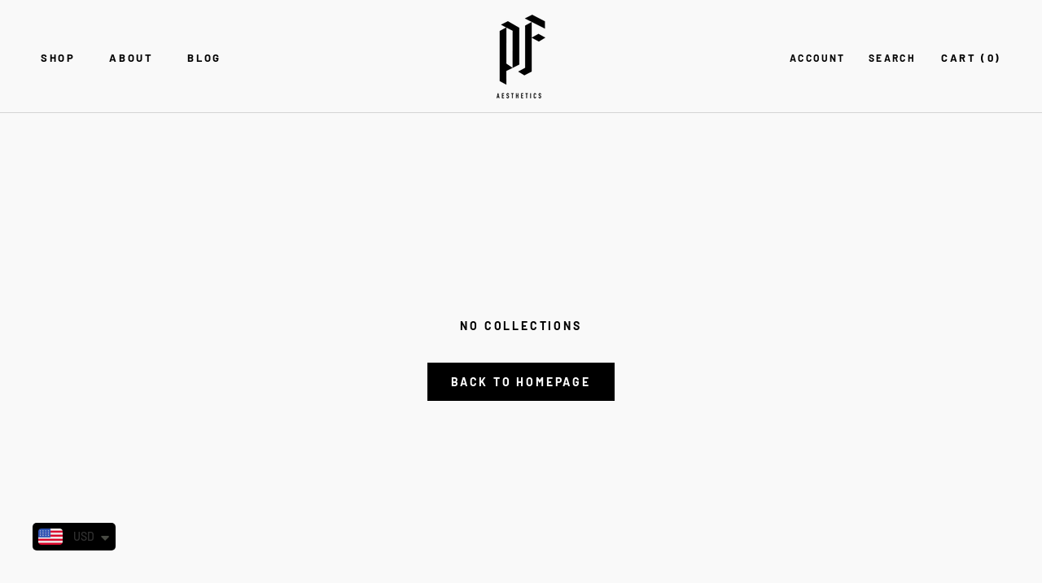

--- FILE ---
content_type: text/javascript
request_url: https://perfectframeaesthetics.com/cdn/shop/t/13/assets/custom.js?v=183944157590872491501678813157
body_size: -684
content:
//# sourceMappingURL=/cdn/shop/t/13/assets/custom.js.map?v=183944157590872491501678813157
